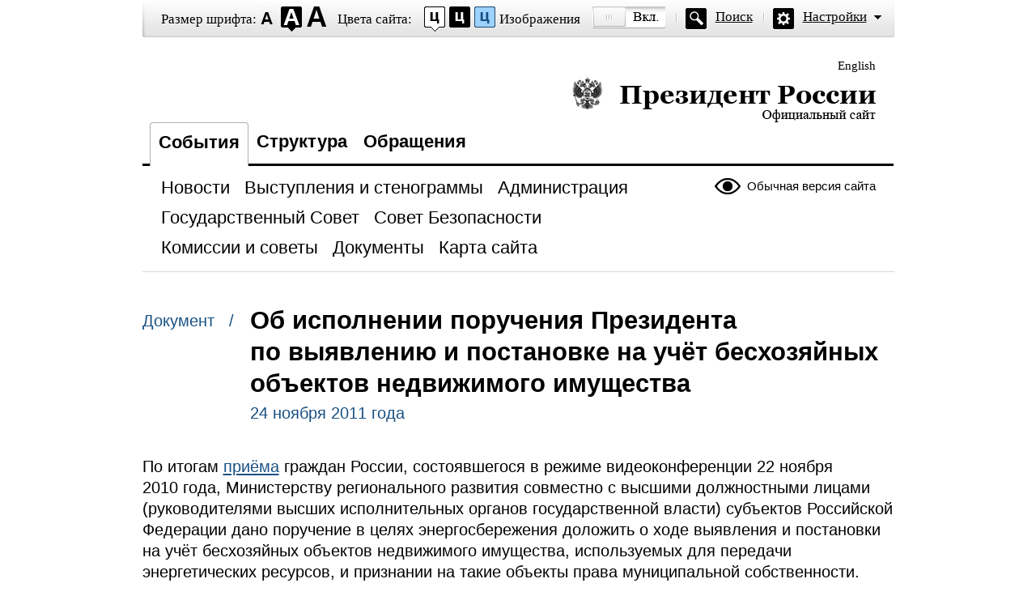

--- FILE ---
content_type: text/html; charset=UTF-8
request_url: http://special.kremlin.ru/catalog/persons/88/events/14904
body_size: 3088
content:
<!DOCTYPE html PUBLIC "-//W3C//DTD XHTML 1.0 Transitional//EN" "http://www.w3.org/TR/xhtml1/DTD/xhtml1-transitional.dtd"> <html xmlns="http://www.w3.org/1999/xhtml" lang="ru" xml:lang="ru"> <head>  <title>Президент России</title>  <meta http-equiv="Content-Type" content="text/html;charset=utf-8"/> <meta http-equiv="Content-Language" content="ru"/> <!-- links --> <link rel="stylesheet" type="text/css" media="screen,projection" href="/static/blind/css/master_access.css?4ab4625a2f"/> <link rel="stylesheet" type="text/css" media="screen,projection" href="/static/blind/css/blind-ext.css?5f44596133"/> <script type="text/javascript" src="/static/js/special.js?333cbee5f1"></script>  </head> <body class="imageson fontsize-normal color1 spacing-small sans-serif"> <!-- BEGIN #out --> <div id="out"> <!-- BEGIN #access --> <h2 class="text_only">Настройки отображения</h2> <div class="access"> <dl class="a-fontsize"> <dt>Размер шрифта:</dt> <dd><a href="#" rel="fontsize-small" class="a-fontsize-small"></a></dd> <dd><a rel="fontsize-normal" href="#" class="a-fontsize-normal"></a></dd> <dd><a href="#" rel="fontsize-big" class="a-fontsize-big"></a></dd> </dl> <dl class="a-colors"> <dt>Цвета сайта:</dt> <dd><a href="#" rel="color1" class="a-color1"></a></dd> <dd><a href="#" rel="color2" class="a-color2"></a></dd> <dd><a href="#" rel="color3" class="a-color3"></a></dd> </dl> <dl class="a-images"> <dt>Изображения</dt> <dd><a rel="imagesoff" href="#" class="a-imagesoff"></a></dd> </dl> <p class="a-search"><a href="/search">Поиск</a></p> <p class="a-settings"><a href="#">Настройки</a></p> <div class="popped"> <h2>Настройки шрифта:</h2> <p class="choose-font-family">Выберите шрифт <a class="font-family" id="sans-serif" rel="sans-serif" href="#">Arial</a> <a class="font-family" rel="serif" id="serif" href="#">Times New Roman</a></p> <p class="choose-letter-spacing">Интервал между буквами <span>(Кернинг)</span>: <a class="letter-spacing" id="spacing-small" rel="spacing-small" href="#">Стандартный</a> <a rel="spacing-normal" class="letter-spacing" id="spacing-normal" href="#">Средний</a> <a rel="spacing-big" class="letter-spacing" id="spacing-big" href="#">Большой</a></p> <h2>Выбор цветовой схемы:</h2> <ul class="choose-colors"> <li id="color1"><a rel="color1" href="#"><span>&mdash;</span>Черным по белому</a></li> <li id="color2"><a rel="color2" href="#"><span>&mdash;</span>Белым по черному</a></li> <li id="color3"><a rel="color3" href="#"><span>&mdash;</span>Темно-синим по голубому</a></li> <li id="color4"><a rel="color4" href="#"><span>&mdash;</span>Коричневым по бежевому</a></li> <li id="color5"><a rel="color5" href="#"><span>&mdash;</span>Зеленым по темно-коричневому</a></li> </ul> <p class="saveit"><a class="closepopped" href="#"><span>Закрыть панель</span></a> <a class="default" href="#"><span>Вернуть стандартные настройки</span></a> </p> </div> </div> <!-- END #access --> <div class="header"><p class="switch_lang"> <a href="http://en.special.kremlin.ru/events/president/news" tabindex="0" rel="alternate" hreflang="en" itemprop="url">English</a> </p> <h1><a href="/events/president/news">Президент России &mdash; официальный сайт<span></span></a></h1> </div>   <div class="nav"> <ul class="gnav"><li><a href="/events/president/news" class="here">События</a></li> <li><a href="/structure/president" class="">Структура</a></li>  <li><a href="http://special.letters.kremlin.ru/">Обращения</a></li> </ul>   <p class="switch_version"><a href="http://kremlin.ru/">Обычная версия сайта</a></p> <ul class="subnav">  <li><a class="" href="/events/president/news" itemprop="url"> <span>Новости</span> </a> </li>  <li><a class="" href="/events/president/transcripts" itemprop="url"> <span>Выступления и стенограммы</span> </a> </li>  <li><a class="" href="/events/administration" itemprop="url"> <span>Администрация</span> </a> </li>  <li><a class="" href="/events/state-council" itemprop="url"> <span>Государственный Совет</span> </a> </li>  <li><a class="" href="/events/security-council" itemprop="url"> <span>Совет Безопасности</span> </a> </li>  <li><a class="" href="/events/councils" itemprop="url"> <span>Комиссии и советы</span> </a> </li>  <li><a class="" href="/acts/news" itemprop="url"> <span>Документы</span> </a> </li>  <li><a class="" href="/about/sitemap" itemprop="url"> <span>Карта сайта</span> </a> </li>  </ul>    </div>  <!-- BEGIN #page --> <div class="page"> <div class="singlepost"> <p class="cat">  Документ  &nbsp; / </p> <div class="meta"> <h2>Об исполнении поручения Президента по выявлению и постановке на учёт бесхозяйных объектов недвижимого имущества</h2> <p class="published">24 ноября 2011 года</p>   </div>   <p>По итогам <a href="/events/president/news/9577">приёма</a> граждан России, состоявшегося в режиме видеоконференции 22 ноября 2010 года, Министерству регионального развития <a href="/catalog/persons/88/events"></a>совместно с высшими должностными лицами (руководителями высших исполнительных органов государственной власти) субъектов Российской Федерации дано поручение в целях энергосбережения доложить о ходе выявления и постановки на учёт бесхозяйных объектов недвижимого имущества, используемых для передачи энергетических ресурсов, и признании на такие объекты права муниципальной собственности.</p> <p>Во всех субъектах Российской Федерации развёрнута работа по постановке выявленных объектов на учёт в региональных управлениях Федеральной службы государственной регистрации, кадастра и картографии в качестве бесхозяйных, разработаны планы проведения инвентаризации выявленных объектов ЖКХ, размежевания и оформления в собственность объектов в текущем году.</p> </div>  <div class="related"> <div class="c1">  <h3>Смотрите также:</h3> <dl> <dt> <a href="/acts/assignments/orders/10104">Поручения по итогам приёма граждан России</a> </dt> <dd>  22 ноября 2010 года   </dd><dt> <a href="/events/president/news/9577">Видеоконференция с участием жителей ряда регионов страны, руководителей субъектов Федерации и федеральных ведомств</a> </dt> <dd>  22 ноября 2010 года , Москва   </dd> </dl>  </div> </div>  <p class="published">24 ноября 2011 года</p>  </div> <!-- END #page -->  <div class="footer">     <p class="switch_version"><a href="http://kremlin.ru/">Обычная версия сайта</a></p> <ul class="subnav">  <li><a class="" href="/events/president/news" itemprop="url"> <span>Новости</span> </a> </li>  <li><a class="" href="/events/president/transcripts" itemprop="url"> <span>Выступления и стенограммы</span> </a> </li>  <li><a class="" href="/events/administration" itemprop="url"> <span>Администрация</span> </a> </li>  <li><a class="" href="/events/state-council" itemprop="url"> <span>Государственный Совет</span> </a> </li>  <li><a class="" href="/events/security-council" itemprop="url"> <span>Совет Безопасности</span> </a> </li>  <li><a class="" href="/events/councils" itemprop="url"> <span>Комиссии и советы</span> </a> </li>  <li><a class="" href="/acts/news" itemprop="url"> <span>Документы</span> </a> </li>  <li><a class="" href="/about/sitemap" itemprop="url"> <span>Карта сайта</span> </a> </li>  </ul>    <div class="copy"> <p class="what">Официальный сайт Президента России <a href="http://kremlin.ru/" class="url">www.kremlin.ru</a> </p> </div> </div> </div> <!-- END #out --> </body> </html>